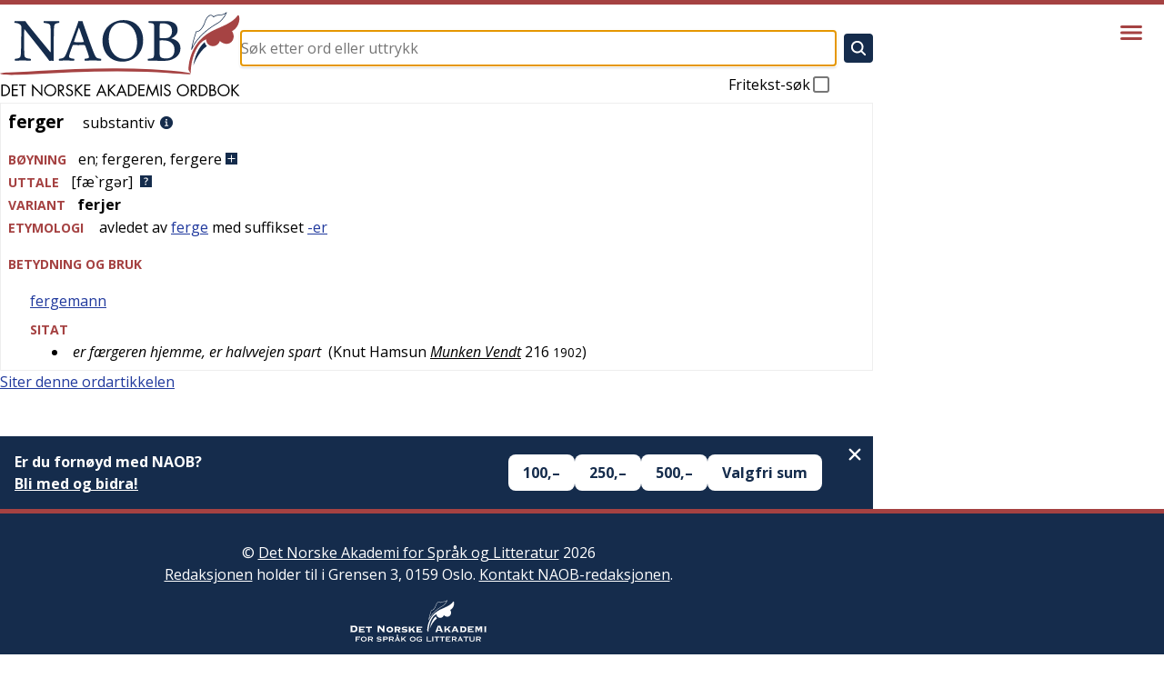

--- FILE ---
content_type: text/html; charset=utf-8
request_url: https://naob.no/ordbok/ferger
body_size: 10833
content:
<!DOCTYPE html><html lang="nb" class="__className_b92217"><head><meta charSet="utf-8"/><meta name="viewport" content="width=device-width, initial-scale=1"/><link rel="preload" as="image" href="https://cdn.sanity.io/images/g9i3uvwd/production/34b18667028c4c65e343be80f4aab35577655e9b-513x181.png"/><link rel="stylesheet" href="/_next/static/css/d3dd5e7b0adc6ffd.css" data-precedence="next"/><link rel="stylesheet" href="/_next/static/css/94d0244887e25d47.css" data-precedence="next"/><link rel="stylesheet" href="/_next/static/css/3fcae155cf7b3cac.css" data-precedence="next"/><link rel="stylesheet" href="/_next/static/css/a2be4adc2e2e73b8.css" data-precedence="next"/><link rel="stylesheet" href="/_next/static/css/56797b0848f50414.css" data-precedence="next"/><link rel="preload" as="script" fetchPriority="low" href="/_next/static/chunks/webpack-316dc2184a04143d.js"/><script src="/_next/static/chunks/4bd1b696-21f374d1156f834a.js" async=""></script><script src="/_next/static/chunks/255-9005173036ce53dc.js" async=""></script><script src="/_next/static/chunks/main-app-af08afe34a317ab5.js" async=""></script><script src="/_next/static/chunks/619-ba102abea3e3d0e4.js" async=""></script><script src="/_next/static/chunks/318-5085a9fd31175c8a.js" async=""></script><script src="/_next/static/chunks/356-c5e20c4b262af940.js" async=""></script><script src="/_next/static/chunks/107-130e321352f26776.js" async=""></script><script src="/_next/static/chunks/959-6b521ae6a3535e92.js" async=""></script><script src="/_next/static/chunks/app/layout-f8468daafa7eb792.js" async=""></script><script src="/_next/static/chunks/347-5d33662091c1e68a.js" async=""></script><script src="/_next/static/chunks/app/ordbok/%5Bslug%5D/page-76095a48872b08e9.js" async=""></script><link rel="preload" href="https://plausible.io/js/script.js" as="script"/><meta name="next-size-adjust" content=""/><meta name="yandex-verification" content="90ce1c4e7c95d482"/><link rel="manifest" href="/manifest.json"/><link rel="apple-touch-icon" sizes="180x180" href="/icons/apple-touch-icon.png"/><link rel="icon" type="image/png" sizes="32x32" href="/icons/favicon-32x32.png"/><link rel="icon" type="image/png" sizes="16x16" href="/icons/favicon-16x16.png"/><link rel="shortcut icon" href="/icons/favicon.ico"/><meta name="theme-color" content="#ffffff"/><meta name="format-detection" content="telephone=no, date=no, email=no, address=no"/><title>ferger - Det Norske Akademis ordbok</title><link rel="icon" href="/favicon.ico" type="image/x-icon" sizes="48x48"/><script src="/_next/static/chunks/polyfills-42372ed130431b0a.js" noModule=""></script></head><body><div hidden=""><!--$--><!--/$--></div><div class="layout_layout__Qn9HX"><header class="Header_header__MwWvM"><div class="l-main"><div class="Header_content__ENXbo"><a class="Header_logoContainer__dC_In" href="/"><img title="Forsiden til Det Norske Akademis ordbok" alt="Det Norske Akademis Ordbok" width="264" height="94" decoding="async" data-nimg="1" class="Header_logo__V9h3K" style="color:transparent" src="/_next/static/media/naob-logo.05620f06.svg"/></a><div class="Header_form__Fhvkt"><!--$?--><template id="B:0"></template><form class="SearchForm_form__cJQu3" action="/søk" method="GET"><div class="SearchForm_inputContainer__pz2eC"><input class="SearchForm_input__AwQbh" type="text" placeholder="Søk etter ord eller uttrykk" name="q" value=""/></div><button class="SearchForm_submitButton__bMN_U" type="submit" aria-label="Søk" disabled=""><svg xmlns="http://www.w3.org/2000/svg" viewBox="0 0 512 512" class="SearchForm_submitIcon__g4666"><path fill="currentColor" d="M456.69 421.39L362.6 327.3a173.81 173.81 0 0034.84-104.58C397.44 126.38 319.06 48 222.72 48S48 126.38 48 222.72s78.38 174.72 174.72 174.72A173.81 173.81 0 00327.3 362.6l94.09 94.09a25 25 0 0035.3-35.3zM97.92 222.72a124.8 124.8 0 11124.8 124.8 124.95 124.95 0 01-124.8-124.8z"></path></svg></button><label class="SearchForm_freeText__SNgc2">Fritekst-søk<div class="SearchForm_checkboxContainer__ornFL"><input class="SearchForm_checkbox__v_i1U" type="checkbox" name="fritekst"/><div class="SearchForm_checkmarkContainer__e6oNv"><svg xmlns="http://www.w3.org/2000/svg" viewBox="0 0 512 512" class="SearchForm_checkmark__cWuiz"><path fill="none" stroke="currentColor" stroke-linecap="square" stroke-miterlimit="10" stroke-width="52" d="M416 128L192 384l-96-96"></path></svg></div></div></label></form><!--/$--></div></div></div><div class="Header_menu__oAriL"><button type="button" aria-haspopup="dialog" aria-expanded="false" aria-controls="radix-_R_2db_" data-state="closed" class="Menu_menuButton__AcAnE" aria-label="Vis meny"><svg xmlns="http://www.w3.org/2000/svg" viewBox="0 0 512 512" class="Menu_menuIcon__totRB"><path fill="none" stroke="currentColor" stroke-linecap="round" stroke-miterlimit="10" stroke-width="48" d="M88 152h336M88 256h336M88 360h336"></path></svg></button></div></header><div class="l-main"><div class="layout_main__30FUz"><main><h1 class="u-visually-hidden">ferger</h1><article class="WordDefinition_root__6HPmg"><div>
    <div>
        <div class="article">
            
            <div>
                <div class="oppslagsord_og_ordklasse">
                    <span class="oppslagsord">ferger</span>&#160;
                    <div class="ordklasseledd inline-eske">
                        <span>substantiv</span>
                    </div>
                    <a class="information-link" href="/rettskrivning-og-boyning"><img class="information-link-image" alt="Informasjon" src="/information-circle.svg"></a>
                </div>
                <u-details class="expandable-details">
                    <u-summary class="expandable-details__summary">
                        <div class="contentheading blcontentheading" id="blcontentheading3748664">
                            <span class="overskrift">BØYNING</span><span class="genus">en</span>; <span class="boeyningsform SubstBestEntall">fergeren</span>, <span class="boeyningsform SubstUbestFlertall">fergere</span> <img class="expandable-details__plus-icon" src="/pluss.svg"><img class="expandable-details__minus-icon" src="/minus.svg">
                        </div>
                    </u-summary>
                    <div class="contents boeyningsskjema" id="blcontents3748664">
                        <div id="resp-table-for-toggle" class="table-for-toggle">
                            <div id="resp-table-body" class="tbody">
                                <div class="resp-table-row tr">
                                    <div class="table-body-cell boeyningsform-ledetekst td">genus</div>
                                    <div class="table-body-cell  td">
                                        <span class="genus">maskulinum</span>
                                    </div>
                                </div>
                                <div class="resp-table-row tr">
                                    <div class="table-body-cell boeyningsform-ledetekst td">ubestemt artikkel</div>
                                    <div class="table-body-cell boeyningsform-i-skjema td">
                                        <span class="genus">en</span>
                                    </div>
                                </div>
                                <div class="resp-table-row tr">
                                    <div class="table-body-cell boeyningsform-ledetekst td">bestemt form entall</div>
                                    <div class="table-body-cell boeyningsform-i-skjema td">fergeren</div>
                                </div>
                                <div class="resp-table-row tr">
                                    <div class="table-body-cell boeyningsform-ledetekst td">ubestemt form flertall</div>
                                    <div class="table-body-cell boeyningsform-i-skjema td">fergere</div>
                                </div>
                            </div>
                        </div>
                    </div>
                </u-details>
                <inflection-table data-lemma-ids="">
                    <u-details class="expandable-details">
                        <u-summary class="expandable-details__summary">
                            <div class="contentheading blcontentheading">
                                <span class="overskrift">FULL BOKM&Aring;LSNORM</span><img class="expandable-details__plus-icon" src="/pluss.svg"><img class="expandable-details__minus-icon" src="/minus.svg">
                            </div>
                        </u-summary>
                        <div class="inflection-table-contents">
                            <div class="loader"></div>
                        </div>
                    </u-details>
                </inflection-table>
                <div>
                    <span class="overskrift">UTTALE</span><span>[f&aelig;`rgər]</span><a class="pronunciation-link" href="/uttale-veiledning"><img class="questionimg" alt="Uttale-veiledning" src="/question.svg"></a>
                </div>
                <div>
                    <span class="overskrift">VARIANT</span><span class="variant">ferjer</span>
                </div>
                <div>
                    <span class="overskrift">ETYMOLOGI</span>
                    <div class="inline-eske">
                        avledet av <span title=""><a href="/ordbok/ferge_2">ferge</a></span> med
suffikset <span title=""><a href="/ordbok/-er#52869529">-er</a></span>
                    </div>
                </div>
            </div>
            
            <div>
                <div class="kropp overskrift">BETYDNING OG BRUK</div>
                
                <div id="52875623">
                    <div>
                        <div class="betydning">
                            
                            <div class="inline-eske">
                                <span title=""><a href="/ordbok/fergemann">fergemann</a></span>
                            </div>
                            
                            <div class="sitatseksjon">
                                <div class="overskrift">SITAT</div>
                                <ul>
                                    
                                    <li>
                                        
                                        <div class="sitat inline-eske">er f&aelig;rgeren hjemme, er halvvejen spart</div>
                                        
                                        <div class="inline-eske">
                                            &#160;(<span>Knut Hamsun</span> <a class="verk" target="_blank" href="https://www.nb.no/items/URN:NBN:no-nb_digibok_2008122912002?searchText=%22er halvvejen spart%22">Munken Vendt</a> <span>216</span> <span class="aar">1902</span>)
                                        </div>
                                        
                                    </li>
                                    
                                </ul>
                            </div>
                            
                        </div>
                    </div>
                </div>
                
            </div>
            
        </div>
    </div>
</div>
</article><div class="page_citation__fL1Gq"><div data-state="closed" class="AccordionRoot"><button type="button" aria-controls="radix-_R_hbsnpflb_" aria-expanded="false" data-state="closed" class="Citation_button__E0Dm0">Siter denne ordartikkelen</button><div data-state="closed" id="radix-_R_hbsnpflb_" hidden="" class="Citation_content__jpsRC"></div></div></div><div class="page_vipps__KD1SL"></div></main><!--$--><!--/$--></div></div><footer class="Footer_footer__OYoYH"><div class="l-main"><div class="Footer_content__V9MfQ"><div class="Footer_text__zmW1j"><div class="PageContent_content__bddf2"><div class="PageContent_content__bddf2"><p>© <a href="http://www.detnorskeakademi.no/" rel="noreferrer noopener">Det Norske Akademi for Språk og Litteratur</a> 2026<br/><a href="/dagens-redaksjon">Redaksjonen</a> holder til i Grensen 3, 0159 Oslo. <a href="/kontakt">Kontakt NAOB-redaksjonen</a>.</p><p><img src="https://cdn.sanity.io/images/g9i3uvwd/production/608e54f5bb7d2b2e09c4bd794a6705cc791f2f77-582x178.svg" alt="Det Norske Akademi for Språk og Litteratur" class=""/></p><p><a href="/informasjonskapsler">Om bruk av informasjonskapsler/cookies på naob.no</a></p></div></div></div><article><div><h2 class="Footer_patronTitle__alyqO">NAOBs finansielle støttespillere i 2026</h2><div class="Footer_sectionList__9sEz2"><section class="Footer_section__qKUVy"><h3 class="Footer_sectionTitle__EYflW">Staten</h3><div class="Footer_sectionContent__EI035"><div class="PageContent_content__bddf2"><p></p><ul class="PatronList_list__mjdvX" data-context="footer"><li class="PatronList_patron__OJJQy"><div class="Patron_patron__A80g8" data-context="footer"><a class="Patron_link__T2lEr" href="https://www.regjeringen.no/no/dep/kud/"><img class="Patron_logo__xeoHL" alt="Kulturdepartementet" src="https://cdn.sanity.io/images/g9i3uvwd/production/01504b44b4338ca3998879121964a0eeb9b0cf5a-191x43.svg"/></a></div></li></ul><p></p></div></div></section><section class="Footer_section__qKUVy"><h3 class="Footer_sectionTitle__EYflW">Private stiftelser</h3><div class="Footer_sectionContent__EI035"><div class="PageContent_content__bddf2"><p></p><ul class="PatronList_list__mjdvX" data-context="footer"><li class="PatronList_patron__OJJQy"><div class="Patron_patron__A80g8" data-context="footer"><a class="Patron_link__T2lEr" href="https://sparebankstiftelsen.no/"><img class="Patron_logo__xeoHL" alt="Sparebankstiftelsen DNB" src="https://cdn.sanity.io/images/g9i3uvwd/production/4695f06abd55a084d3dc72a7afa4aaa24af24b8d-1820x1580.png"/></a></div></li><li class="PatronList_patron__OJJQy"><div class="Patron_patron__A80g8" data-context="footer"><a class="Patron_link__T2lEr" href="https://bergesenstiftelsen.no/"><img class="Patron_logo__xeoHL" alt="Bergesenstiftelsen" src="https://cdn.sanity.io/images/g9i3uvwd/production/4b3a60fe4df31db4f08bf7e3a5381a590b40739f-1038x411.svg"/></a></div></li><li class="PatronList_patron__OJJQy"><div class="Patron_patron__A80g8" data-context="footer"><a class="Patron_link__T2lEr" href="https://www.eckbos-legat.no/"><img class="Patron_logo__xeoHL" alt="Eckbos legat" src="https://cdn.sanity.io/images/g9i3uvwd/production/34b18667028c4c65e343be80f4aab35577655e9b-513x181.png"/></a></div></li><li class="PatronList_patron__OJJQy"><div class="Patron_patron__A80g8" data-context="footer"><a class="Patron_link__T2lEr" href="https://www.hoeghstiftelsene.no/lucy-hoegh-stiftelse/"><div class="Patron_textLogo__6Ph2w">Leif og Lucy Høegh Stiftelse</div></a></div></li></ul></div></div></section><section class="Footer_section__qKUVy"><h3 class="Footer_sectionTitle__EYflW">Ordbokens brukere</h3><div class="Footer_sectionContent__EI035"><div class="PageContent_content__bddf2"><p>Er du fornøyd med NAOB? Store og små gaver mottas med stor takk.</p><p>Vårt Vipps-nummer er <b>629219</b></p><p>Vårt kontonummer er: <b>1506 30 88258</b></p><p></p></div></div></section></div></div></article></div></div></footer></div><script>requestAnimationFrame(function(){$RT=performance.now()});</script><script src="/_next/static/chunks/webpack-316dc2184a04143d.js" id="_R_" async=""></script><div hidden id="S:0"><form class="SearchForm_form__cJQu3" action="/søk" method="GET"><div class="SearchForm_inputContainer__pz2eC"><input class="SearchForm_input__AwQbh" type="text" placeholder="Søk etter ord eller uttrykk" name="q" value=""/></div><button class="SearchForm_submitButton__bMN_U" type="submit" aria-label="Søk" disabled=""><svg xmlns="http://www.w3.org/2000/svg" viewBox="0 0 512 512" class="SearchForm_submitIcon__g4666"><path fill="currentColor" d="M456.69 421.39L362.6 327.3a173.81 173.81 0 0034.84-104.58C397.44 126.38 319.06 48 222.72 48S48 126.38 48 222.72s78.38 174.72 174.72 174.72A173.81 173.81 0 00327.3 362.6l94.09 94.09a25 25 0 0035.3-35.3zM97.92 222.72a124.8 124.8 0 11124.8 124.8 124.95 124.95 0 01-124.8-124.8z"></path></svg></button><label class="SearchForm_freeText__SNgc2">Fritekst-søk<div class="SearchForm_checkboxContainer__ornFL"><input class="SearchForm_checkbox__v_i1U" type="checkbox" name="fritekst"/><div class="SearchForm_checkmarkContainer__e6oNv"><svg xmlns="http://www.w3.org/2000/svg" viewBox="0 0 512 512" class="SearchForm_checkmark__cWuiz"><path fill="none" stroke="currentColor" stroke-linecap="square" stroke-miterlimit="10" stroke-width="52" d="M416 128L192 384l-96-96"></path></svg></div></div></label></form></div><script>$RB=[];$RV=function(a){$RT=performance.now();for(var b=0;b<a.length;b+=2){var c=a[b],e=a[b+1];null!==e.parentNode&&e.parentNode.removeChild(e);var f=c.parentNode;if(f){var g=c.previousSibling,h=0;do{if(c&&8===c.nodeType){var d=c.data;if("/$"===d||"/&"===d)if(0===h)break;else h--;else"$"!==d&&"$?"!==d&&"$~"!==d&&"$!"!==d&&"&"!==d||h++}d=c.nextSibling;f.removeChild(c);c=d}while(c);for(;e.firstChild;)f.insertBefore(e.firstChild,c);g.data="$";g._reactRetry&&requestAnimationFrame(g._reactRetry)}}a.length=0};
$RC=function(a,b){if(b=document.getElementById(b))(a=document.getElementById(a))?(a.previousSibling.data="$~",$RB.push(a,b),2===$RB.length&&("number"!==typeof $RT?requestAnimationFrame($RV.bind(null,$RB)):(a=performance.now(),setTimeout($RV.bind(null,$RB),2300>a&&2E3<a?2300-a:$RT+300-a)))):b.parentNode.removeChild(b)};$RC("B:0","S:0")</script><script>(self.__next_f=self.__next_f||[]).push([0])</script><script>self.__next_f.push([1,"1:\"$Sreact.fragment\"\n3:I[9766,[],\"\"]\n4:I[8924,[],\"\"]\n6:I[4431,[],\"OutletBoundary\"]\n8:I[5278,[],\"AsyncMetadataOutlet\"]\na:I[4431,[],\"ViewportBoundary\"]\nc:I[4431,[],\"MetadataBoundary\"]\nd:\"$Sreact.suspense\"\nf:I[7150,[],\"\"]\n10:I[1402,[\"619\",\"static/chunks/619-ba102abea3e3d0e4.js\",\"318\",\"static/chunks/318-5085a9fd31175c8a.js\",\"356\",\"static/chunks/356-c5e20c4b262af940.js\",\"107\",\"static/chunks/107-130e321352f26776.js\",\"959\",\"static/chunks/959-6b521ae6a3535e92.js\",\"177\",\"static/chunks/app/layout-f8468daafa7eb792.js\"],\"\"]\n11:I[2314,[\"619\",\"static/chunks/619-ba102abea3e3d0e4.js\",\"318\",\"static/chunks/318-5085a9fd31175c8a.js\",\"356\",\"static/chunks/356-c5e20c4b262af940.js\",\"107\",\"static/chunks/107-130e321352f26776.js\",\"959\",\"static/chunks/959-6b521ae6a3535e92.js\",\"177\",\"static/chunks/app/layout-f8468daafa7eb792.js\"],\"Header\"]\n:HL[\"/_next/static/media/851c14db057e20c2-s.p.woff2\",\"font\",{\"crossOrigin\":\"\",\"type\":\"font/woff2\"}]\n:HL[\"/_next/static/media/e807dee2426166ad-s.p.woff2\",\"font\",{\"crossOrigin\":\"\",\"type\":\"font/woff2\"}]\n:HL[\"/_next/static/css/d3dd5e7b0adc6ffd.css\",\"style\"]\n:HL[\"/_next/static/css/94d0244887e25d47.css\",\"style\"]\n:HL[\"/_next/static/css/3fcae155cf7b3cac.css\",\"style\"]\n:HL[\"/_next/static/css/a2be4adc2e2e73b8.css\",\"style\"]\n:HL[\"/_next/static/css/56797b0848f50414.css\",\"style\"]\n"])</script><script>self.__next_f.push([1,"0:{\"P\":null,\"b\":\"0JcF6fKRwFX6a0gNacsHJ\",\"p\":\"\",\"c\":[\"\",\"ordbok\",\"ferger\"],\"i\":false,\"f\":[[[\"\",{\"children\":[\"ordbok\",{\"children\":[[\"slug\",\"ferger\",\"d\"],{\"children\":[\"__PAGE__\",{}]}]}]},\"$undefined\",\"$undefined\",true],[\"\",[\"$\",\"$1\",\"c\",{\"children\":[[[\"$\",\"link\",\"0\",{\"rel\":\"stylesheet\",\"href\":\"/_next/static/css/d3dd5e7b0adc6ffd.css\",\"precedence\":\"next\",\"crossOrigin\":\"$undefined\",\"nonce\":\"$undefined\"}],[\"$\",\"link\",\"1\",{\"rel\":\"stylesheet\",\"href\":\"/_next/static/css/94d0244887e25d47.css\",\"precedence\":\"next\",\"crossOrigin\":\"$undefined\",\"nonce\":\"$undefined\"}],[\"$\",\"link\",\"2\",{\"rel\":\"stylesheet\",\"href\":\"/_next/static/css/3fcae155cf7b3cac.css\",\"precedence\":\"next\",\"crossOrigin\":\"$undefined\",\"nonce\":\"$undefined\"}],[\"$\",\"link\",\"3\",{\"rel\":\"stylesheet\",\"href\":\"/_next/static/css/a2be4adc2e2e73b8.css\",\"precedence\":\"next\",\"crossOrigin\":\"$undefined\",\"nonce\":\"$undefined\"}]],\"$L2\"]}],{\"children\":[\"ordbok\",[\"$\",\"$1\",\"c\",{\"children\":[null,[\"$\",\"$L3\",null,{\"parallelRouterKey\":\"children\",\"error\":\"$undefined\",\"errorStyles\":\"$undefined\",\"errorScripts\":\"$undefined\",\"template\":[\"$\",\"$L4\",null,{}],\"templateStyles\":\"$undefined\",\"templateScripts\":\"$undefined\",\"notFound\":\"$undefined\",\"forbidden\":\"$undefined\",\"unauthorized\":\"$undefined\"}]]}],{\"children\":[[\"slug\",\"ferger\",\"d\"],[\"$\",\"$1\",\"c\",{\"children\":[null,[\"$\",\"$L3\",null,{\"parallelRouterKey\":\"children\",\"error\":\"$undefined\",\"errorStyles\":\"$undefined\",\"errorScripts\":\"$undefined\",\"template\":[\"$\",\"$L4\",null,{}],\"templateStyles\":\"$undefined\",\"templateScripts\":\"$undefined\",\"notFound\":\"$undefined\",\"forbidden\":\"$undefined\",\"unauthorized\":\"$undefined\"}]]}],{\"children\":[\"__PAGE__\",[\"$\",\"$1\",\"c\",{\"children\":[\"$L5\",[[\"$\",\"link\",\"0\",{\"rel\":\"stylesheet\",\"href\":\"/_next/static/css/56797b0848f50414.css\",\"precedence\":\"next\",\"crossOrigin\":\"$undefined\",\"nonce\":\"$undefined\"}]],[\"$\",\"$L6\",null,{\"children\":[\"$L7\",[\"$\",\"$L8\",null,{\"promise\":\"$@9\"}]]}]]}],{},null,false]},null,false]},null,false]},null,false],[\"$\",\"$1\",\"h\",{\"children\":[null,[[\"$\",\"$La\",null,{\"children\":\"$Lb\"}],[\"$\",\"meta\",null,{\"name\":\"next-size-adjust\",\"content\":\"\"}]],[\"$\",\"$Lc\",null,{\"children\":[\"$\",\"div\",null,{\"hidden\":true,\"children\":[\"$\",\"$d\",null,{\"fallback\":null,\"children\":\"$Le\"}]}]}]]}],false]],\"m\":\"$undefined\",\"G\":[\"$f\",[]],\"s\":false,\"S\":false}\n"])</script><script>self.__next_f.push([1,"b:[[\"$\",\"meta\",\"0\",{\"charSet\":\"utf-8\"}],[\"$\",\"meta\",\"1\",{\"name\":\"viewport\",\"content\":\"width=device-width, initial-scale=1\"}]]\n7:null\n"])</script><script>self.__next_f.push([1,"2:[\"$\",\"html\",null,{\"lang\":\"nb\",\"className\":\"__className_b92217\",\"children\":[[\"$\",\"head\",null,{\"children\":[[[\"$\",\"$L10\",null,{\"async\":true,\"defer\":true,\"data-api\":\"$undefined\",\"data-domain\":\"naob.no\",\"data-exclude\":\"$undefined\",\"src\":\"https://plausible.io/js/script.js\",\"integrity\":\"$undefined\",\"crossOrigin\":\"$undefined\"}],[\"$\",\"$L10\",null,{\"id\":\"next-plausible-init\",\"dangerouslySetInnerHTML\":{\"__html\":\"window.plausible = window.plausible || function() { (window.plausible.q = window.plausible.q || []).push(arguments) }\"},\"nonce\":\"$undefined\"}],\"$undefined\"],[\"$\",\"meta\",null,{\"name\":\"yandex-verification\",\"content\":\"90ce1c4e7c95d482\"}],[\"$\",\"link\",null,{\"rel\":\"manifest\",\"href\":\"/manifest.json\"}],[\"$\",\"link\",null,{\"rel\":\"apple-touch-icon\",\"sizes\":\"180x180\",\"href\":\"/icons/apple-touch-icon.png\"}],[\"$\",\"link\",null,{\"rel\":\"icon\",\"type\":\"image/png\",\"sizes\":\"32x32\",\"href\":\"/icons/favicon-32x32.png\"}],[\"$\",\"link\",null,{\"rel\":\"icon\",\"type\":\"image/png\",\"sizes\":\"16x16\",\"href\":\"/icons/favicon-16x16.png\"}],[\"$\",\"link\",null,{\"rel\":\"shortcut icon\",\"href\":\"/icons/favicon.ico\"}],[\"$\",\"meta\",null,{\"name\":\"theme-color\",\"content\":\"#ffffff\"}],[\"$\",\"meta\",null,{\"name\":\"format-detection\",\"content\":\"telephone=no, date=no, email=no, address=no\"}]]}],[\"$\",\"body\",null,{\"children\":[\"$\",\"div\",null,{\"className\":\"layout_layout__Qn9HX\",\"children\":[[\"$\",\"$L11\",null,{\"menuItems\":[{\"slug\":\"veiledning\",\"title\":\"Veiledning\"},{\"slug\":\"om\",\"title\":\"Om NAOB\"},{\"slug\":\"naob-i-skolen\",\"title\":\"NAOB i skolen\"},{\"slug\":\"naob-i-skolen-oppgaver\",\"title\":\"NAOB i skolen - oppgaver\"},{\"slug\":\"finansiering\",\"title\":\"Finansiering\"},{\"slug\":\"stott-oss\",\"title\":\"Hvorfor trenger NAOB støtte?\"},{\"slug\":\"redaksjon\",\"title\":\"Redaksjon, administrasjon\"},{\"slug\":\"litteratur\",\"title\":\"Litteratur\"},{\"slug\":\"kontakt\",\"title\":\"Kontakt\"},{\"slug\":\"smarttelefon\",\"title\":\"NAOB på smarttelefon\"}]}],[\"$\",\"div\",null,{\"className\":\"l-main\",\"children\":[\"$\",\"div\",null,{\"className\":\"layout_main__30FUz\",\"children\":[\"$\",\"$L3\",null,{\"parallelRouterKey\":\"children\",\"error\":\"$undefined\",\"errorStyles\":\"$undefined\",\"errorScripts\":\"$undefined\",\"template\":[\"$\",\"$L4\",null,{}],\"templateStyles\":\"$undefined\",\"templateScripts\":\"$undefined\",\"notFound\":[[\"$\",\"div\",null,{\"className\":\"not-found_root__vwgBX\",\"children\":[[\"$\",\"h1\",null,{\"className\":\"not-found_title__HIivx\",\"children\":\"404 - Denne siden finnes ikke\"}],[\"$\",\"div\",null,{\"className\":\"$undefined\",\"children\":[[\"$\",\"p\",null,{\"children\":\"Siden du forsøker å se på, finnes ikke. Den kan være flyttet eller slettet, eller så kan du ha fulgt en ødelagt lenke.\"}],[\"$\",\"p\",null,{\"children\":\"Hvis det er en ordbokartikkel du prøvde å gå inn på, kan du forsøke å søke etter den i søkefeltet på toppen av siden.\"}],[\"$\",\"p\",null,{\"children\":\"Er det en redaksjonell side du ikke finner, kan du forsøke å finne den ved hjelp av menyen bak hamburgerikonet øverst til høyre på siden.\"}]]}]]}],[[\"$\",\"link\",\"0\",{\"rel\":\"stylesheet\",\"href\":\"/_next/static/css/2e6afacd7c69801c.css\",\"precedence\":\"next\",\"crossOrigin\":\"$undefined\",\"nonce\":\"$undefined\"}]]],\"forbidden\":\"$undefined\",\"unauthorized\":\"$undefined\"}]}]}],[\"$\",\"footer\",null,{\"className\":\"Footer_footer__OYoYH\",\"children\":[\"$\",\"div\",null,{\"className\":\"l-main\",\"children\":[\"$\",\"div\",null,{\"className\":\"Footer_content__V9MfQ\",\"children\":[[\"$\",\"div\",null,{\"className\":\"Footer_text__zmW1j\",\"children\":[\"$\",\"div\",null,{\"className\":\"PageContent_content__bddf2\",\"children\":[[\"$\",\"$1\",\"31ee3bb2baf3\",{\"children\":[null,[\"$\",\"div\",null,{\"className\":\"PageContent_content__bddf2\",\"children\":[[\"$\",\"p\",\"40884b917e38\",{\"children\":[\"© \",[\"$\",\"a\",\"b9f0afe550561\",{\"href\":\"http://www.detnorskeakademi.no/\",\"rel\":\"noreferrer noopener\",\"children\":[\"Det Norske Akademi for Språk og Litteratur\"]}],\" 2026\",[\"$\",\"br\",\"node-3\",{}],\"\",[\"$\",\"a\",\"0c2e1ebcba87\",{\"href\":\"/dagens-redaksjon\",\"children\":[\"Redaksjonen\"]}],\" holder til i Grensen 3, 0159 Oslo. \",[\"$\",\"a\",\"eac4cf51793a\",{\"href\":\"/kontakt\",\"children\":[\"Kontakt NAOB-redaksjonen\"]}],\".\"]}],[\"$\",\"p\",\"ffa2787d53c7\",{\"children\":[\"\",[\"$\",\"img\",\"8c69c8352731\",{\"src\":\"https://cdn.sanity.io/images/g9i3uvwd/production/608e54f5bb7d2b2e09c4bd794a6705cc791f2f77-582x178.svg\",\"alt\":\"Det Norske Akademi for Språk og Litteratur\",\"className\":\"\"}],\"\"]}],[\"$\",\"p\",\"58bf2645b13a\",{\"children\":[[\"$\",\"a\",\"5ba4f13136d5\",{\"href\":\"/informasjonskapsler\",\"children\":[\"Om bruk av informasjonskapsler/cookies på naob.no\"]}]]}]]}]]}]]}]}],[\"$\",\"article\",null,{\"children\":[[\"$\",\"div\",\"a24be0d167ba\",{\"children\":[[\"$\",\"h2\",null,{\"className\":\"Footer_patronTitle__alyqO\",\"children\":\"NAOBs finansielle støttespillere i 2026\"}],\"$L12\"]}]]}]]}]}]}]]}]}]]}]\n"])</script><script>self.__next_f.push([1,"12:[\"$\",\"div\",null,{\"className\":\"Footer_sectionList__9sEz2\",\"children\":[[\"$\",\"section\",\"36e2a40bf0ae\",{\"className\":\"Footer_section__qKUVy\",\"children\":[[\"$\",\"h3\",null,{\"className\":\"Footer_sectionTitle__EYflW\",\"children\":\"Staten\"}],[\"$\",\"div\",null,{\"className\":\"Footer_sectionContent__EI035\",\"children\":[\"$\",\"div\",null,{\"className\":\"PageContent_content__bddf2\",\"children\":[[\"$\",\"p\",\"3605a7aa7683\",{\"children\":[\"\"]}],[\"$\",\"ul\",\"1433d291d04f\",{\"className\":\"PatronList_list__mjdvX\",\"data-context\":\"footer\",\"children\":[[\"$\",\"li\",\"087c95d6-e893-4189-9380-3e286bd478a5\",{\"className\":\"PatronList_patron__OJJQy\",\"children\":[\"$\",\"div\",null,{\"className\":\"Patron_patron__A80g8\",\"data-context\":\"footer\",\"children\":[\"$\",\"a\",null,{\"className\":\"Patron_link__T2lEr\",\"href\":\"https://www.regjeringen.no/no/dep/kud/\",\"children\":[\"$\",\"img\",null,{\"className\":\"Patron_logo__xeoHL\",\"alt\":\"Kulturdepartementet\",\"src\":\"https://cdn.sanity.io/images/g9i3uvwd/production/01504b44b4338ca3998879121964a0eeb9b0cf5a-191x43.svg\"}]}]}]}]]}],[\"$\",\"p\",\"f7bcfbe65ccb\",{\"children\":[\"\"]}]]}]}]]}],[\"$\",\"section\",\"b20a66135ae4\",{\"className\":\"Footer_section__qKUVy\",\"children\":[[\"$\",\"h3\",null,{\"className\":\"Footer_sectionTitle__EYflW\",\"children\":\"Private stiftelser\"}],[\"$\",\"div\",null,{\"className\":\"Footer_sectionContent__EI035\",\"children\":[\"$\",\"div\",null,{\"className\":\"PageContent_content__bddf2\",\"children\":[[\"$\",\"p\",\"f05d50d4c60a\",{\"children\":[\"\"]}],[\"$\",\"ul\",\"f91503bac853\",{\"className\":\"PatronList_list__mjdvX\",\"data-context\":\"footer\",\"children\":[[\"$\",\"li\",\"d8272c6b-2c15-4f6c-a5fe-21b0df0d6671\",{\"className\":\"PatronList_patron__OJJQy\",\"children\":[\"$\",\"div\",null,{\"className\":\"Patron_patron__A80g8\",\"data-context\":\"footer\",\"children\":[\"$\",\"a\",null,{\"className\":\"Patron_link__T2lEr\",\"href\":\"https://sparebankstiftelsen.no/\",\"children\":[\"$\",\"img\",null,{\"className\":\"Patron_logo__xeoHL\",\"alt\":\"Sparebankstiftelsen DNB\",\"src\":\"https://cdn.sanity.io/images/g9i3uvwd/production/4695f06abd55a084d3dc72a7afa4aaa24af24b8d-1820x1580.png\"}]}]}]}],[\"$\",\"li\",\"576faffd-b533-4f6d-8ef2-1722530a7219\",{\"className\":\"PatronList_patron__OJJQy\",\"children\":[\"$\",\"div\",null,{\"className\":\"Patron_patron__A80g8\",\"data-context\":\"footer\",\"children\":[\"$\",\"a\",null,{\"className\":\"Patron_link__T2lEr\",\"href\":\"https://bergesenstiftelsen.no/\",\"children\":[\"$\",\"img\",null,{\"className\":\"Patron_logo__xeoHL\",\"alt\":\"Bergesenstiftelsen\",\"src\":\"https://cdn.sanity.io/images/g9i3uvwd/production/4b3a60fe4df31db4f08bf7e3a5381a590b40739f-1038x411.svg\"}]}]}]}],[\"$\",\"li\",\"8747d812-aa2e-4dc2-843c-f02b2583284f\",{\"className\":\"PatronList_patron__OJJQy\",\"children\":[\"$\",\"div\",null,{\"className\":\"Patron_patron__A80g8\",\"data-context\":\"footer\",\"children\":[\"$\",\"a\",null,{\"className\":\"Patron_link__T2lEr\",\"href\":\"https://www.eckbos-legat.no/\",\"children\":[\"$\",\"img\",null,{\"className\":\"Patron_logo__xeoHL\",\"alt\":\"Eckbos legat\",\"src\":\"https://cdn.sanity.io/images/g9i3uvwd/production/34b18667028c4c65e343be80f4aab35577655e9b-513x181.png\"}]}]}]}],[\"$\",\"li\",\"3bf1480e-8fc2-4978-bf4a-a45514fb2c3a\",{\"className\":\"PatronList_patron__OJJQy\",\"children\":[\"$\",\"div\",null,{\"className\":\"Patron_patron__A80g8\",\"data-context\":\"footer\",\"children\":[\"$\",\"a\",null,{\"className\":\"Patron_link__T2lEr\",\"href\":\"https://www.hoeghstiftelsene.no/lucy-hoegh-stiftelse/\",\"children\":[\"$\",\"div\",null,{\"className\":\"Patron_textLogo__6Ph2w\",\"children\":\"Leif og Lucy Høegh Stiftelse\"}]}]}]}]]}]]}]}]]}],[\"$\",\"section\",\"2561d0316e46\",{\"className\":\"Footer_section__qKUVy\",\"children\":[[\"$\",\"h3\",null,{\"className\":\"Footer_sectionTitle__EYflW\",\"children\":\"Ordbokens brukere\"}],[\"$\",\"div\",null,{\"className\":\"Footer_sectionContent__EI035\",\"children\":[\"$\",\"div\",null,{\"className\":\"PageContent_content__bddf2\",\"children\":[[\"$\",\"p\",\"47dfbf0f2ea0\",{\"children\":[\"Er du fornøyd med NAOB? Store og små gaver mottas med stor takk.\"]}],[\"$\",\"p\",\"7fcb4b95ad8b\",{\"children\":[\"Vårt Vipps-nummer er \",[\"$\",\"b\",\"70a198dd10b1\",{\"children\":[\"629219\"]}]]}],[\"$\",\"p\",\"a690b6434fb4\",{\"children\":[\"Vårt kontonummer er: \",[\"$\",\"b\",\"0f97dc5a1f0d\",{\"children\":[\"1506 30 88258\"]}]]}],[\"$\",\"p\",\"c3e97b50d255\",{\"children\":[\"\"]}]]}]}]]}]]}]\n"])</script><script>self.__next_f.push([1,"13:I[8718,[\"619\",\"static/chunks/619-ba102abea3e3d0e4.js\",\"107\",\"static/chunks/107-130e321352f26776.js\",\"347\",\"static/chunks/347-5d33662091c1e68a.js\",\"238\",\"static/chunks/app/ordbok/%5Bslug%5D/page-76095a48872b08e9.js\"],\"WordDefinition\"]\n17:I[622,[],\"IconMark\"]\n14:T183a,"])</script><script>self.__next_f.push([1,"\u003cdiv\u003e\n    \u003cdiv\u003e\n        \u003cdiv class=\"article\"\u003e\n            \n            \u003cdiv\u003e\n                \u003cdiv class=\"oppslagsord_og_ordklasse\"\u003e\n                    \u003cspan class=\"oppslagsord\"\u003eferger\u003c/span\u003e\u0026#160;\n                    \u003cdiv class=\"ordklasseledd inline-eske\"\u003e\n                        \u003cspan\u003esubstantiv\u003c/span\u003e\n                    \u003c/div\u003e\n                    \u003ca class=\"information-link\" href=\"/rettskrivning-og-boyning\"\u003e\u003cimg class=\"information-link-image\" alt=\"Informasjon\" src=\"/information-circle.svg\"\u003e\u003c/a\u003e\n                \u003c/div\u003e\n                \u003cu-details class=\"expandable-details\"\u003e\n                    \u003cu-summary class=\"expandable-details__summary\"\u003e\n                        \u003cdiv class=\"contentheading blcontentheading\" id=\"blcontentheading3748664\"\u003e\n                            \u003cspan class=\"overskrift\"\u003eBØYNING\u003c/span\u003e\u003cspan class=\"genus\"\u003een\u003c/span\u003e; \u003cspan class=\"boeyningsform SubstBestEntall\"\u003efergeren\u003c/span\u003e, \u003cspan class=\"boeyningsform SubstUbestFlertall\"\u003efergere\u003c/span\u003e \u003cimg class=\"expandable-details__plus-icon\" src=\"/pluss.svg\"\u003e\u003cimg class=\"expandable-details__minus-icon\" src=\"/minus.svg\"\u003e\n                        \u003c/div\u003e\n                    \u003c/u-summary\u003e\n                    \u003cdiv class=\"contents boeyningsskjema\" id=\"blcontents3748664\"\u003e\n                        \u003cdiv id=\"resp-table-for-toggle\" class=\"table-for-toggle\"\u003e\n                            \u003cdiv id=\"resp-table-body\" class=\"tbody\"\u003e\n                                \u003cdiv class=\"resp-table-row tr\"\u003e\n                                    \u003cdiv class=\"table-body-cell boeyningsform-ledetekst td\"\u003egenus\u003c/div\u003e\n                                    \u003cdiv class=\"table-body-cell  td\"\u003e\n                                        \u003cspan class=\"genus\"\u003emaskulinum\u003c/span\u003e\n                                    \u003c/div\u003e\n                                \u003c/div\u003e\n                                \u003cdiv class=\"resp-table-row tr\"\u003e\n                                    \u003cdiv class=\"table-body-cell boeyningsform-ledetekst td\"\u003eubestemt artikkel\u003c/div\u003e\n                                    \u003cdiv class=\"table-body-cell boeyningsform-i-skjema td\"\u003e\n                                        \u003cspan class=\"genus\"\u003een\u003c/span\u003e\n                                    \u003c/div\u003e\n                                \u003c/div\u003e\n                                \u003cdiv class=\"resp-table-row tr\"\u003e\n                                    \u003cdiv class=\"table-body-cell boeyningsform-ledetekst td\"\u003ebestemt form entall\u003c/div\u003e\n                                    \u003cdiv class=\"table-body-cell boeyningsform-i-skjema td\"\u003efergeren\u003c/div\u003e\n                                \u003c/div\u003e\n                                \u003cdiv class=\"resp-table-row tr\"\u003e\n                                    \u003cdiv class=\"table-body-cell boeyningsform-ledetekst td\"\u003eubestemt form flertall\u003c/div\u003e\n                                    \u003cdiv class=\"table-body-cell boeyningsform-i-skjema td\"\u003efergere\u003c/div\u003e\n                                \u003c/div\u003e\n                            \u003c/div\u003e\n                        \u003c/div\u003e\n                    \u003c/div\u003e\n                \u003c/u-details\u003e\n                \u003cinflection-table data-lemma-ids=\"\"\u003e\n                    \u003cu-details class=\"expandable-details\"\u003e\n                        \u003cu-summary class=\"expandable-details__summary\"\u003e\n                            \u003cdiv class=\"contentheading blcontentheading\"\u003e\n                                \u003cspan class=\"overskrift\"\u003eFULL BOKM\u0026Aring;LSNORM\u003c/span\u003e\u003cimg class=\"expandable-details__plus-icon\" src=\"/pluss.svg\"\u003e\u003cimg class=\"expandable-details__minus-icon\" src=\"/minus.svg\"\u003e\n                            \u003c/div\u003e\n                        \u003c/u-summary\u003e\n                        \u003cdiv class=\"inflection-table-contents\"\u003e\n                            \u003cdiv class=\"loader\"\u003e\u003c/div\u003e\n                        \u003c/div\u003e\n                    \u003c/u-details\u003e\n                \u003c/inflection-table\u003e\n                \u003cdiv\u003e\n                    \u003cspan class=\"overskrift\"\u003eUTTALE\u003c/span\u003e\u003cspan\u003e[f\u0026aelig;`rgər]\u003c/span\u003e\u003ca class=\"pronunciation-link\" href=\"/uttale-veiledning\"\u003e\u003cimg class=\"questionimg\" alt=\"Uttale-veiledning\" src=\"/question.svg\"\u003e\u003c/a\u003e\n                \u003c/div\u003e\n                \u003cdiv\u003e\n                    \u003cspan class=\"overskrift\"\u003eVARIANT\u003c/span\u003e\u003cspan class=\"variant\"\u003eferjer\u003c/span\u003e\n                \u003c/div\u003e\n                \u003cdiv\u003e\n                    \u003cspan class=\"overskrift\"\u003eETYMOLOGI\u003c/span\u003e\n                    \u003cdiv class=\"inline-eske\"\u003e\n                        avledet av \u003cspan title=\"\"\u003e\u003ca href=\"/ordbok/ferge_2\"\u003eferge\u003c/a\u003e\u003c/span\u003e med\nsuffikset \u003cspan title=\"\"\u003e\u003ca href=\"/ordbok/-er#52869529\"\u003e-er\u003c/a\u003e\u003c/span\u003e\n                    \u003c/div\u003e\n                \u003c/div\u003e\n            \u003c/div\u003e\n            \n            \u003cdiv\u003e\n                \u003cdiv class=\"kropp overskrift\"\u003eBETYDNING OG BRUK\u003c/div\u003e\n                \n                \u003cdiv id=\"52875623\"\u003e\n                    \u003cdiv\u003e\n                        \u003cdiv class=\"betydning\"\u003e\n                            \n                            \u003cdiv class=\"inline-eske\"\u003e\n                                \u003cspan title=\"\"\u003e\u003ca href=\"/ordbok/fergemann\"\u003efergemann\u003c/a\u003e\u003c/span\u003e\n                            \u003c/div\u003e\n                            \n                            \u003cdiv class=\"sitatseksjon\"\u003e\n                                \u003cdiv class=\"overskrift\"\u003eSITAT\u003c/div\u003e\n                                \u003cul\u003e\n                                    \n                                    \u003cli\u003e\n                                        \n                                        \u003cdiv class=\"sitat inline-eske\"\u003eer f\u0026aelig;rgeren hjemme, er halvvejen spart\u003c/div\u003e\n                                        \n                                        \u003cdiv class=\"inline-eske\"\u003e\n                                            \u0026#160;(\u003cspan\u003eKnut Hamsun\u003c/span\u003e \u003ca class=\"verk\" target=\"_blank\" href=\"https://www.nb.no/items/URN:NBN:no-nb_digibok_2008122912002?searchText=%22er halvvejen spart%22\"\u003eMunken Vendt\u003c/a\u003e \u003cspan\u003e216\u003c/span\u003e \u003cspan class=\"aar\"\u003e1902\u003c/span\u003e)\n                                        \u003c/div\u003e\n                                        \n                                    \u003c/li\u003e\n                                    \n                                \u003c/ul\u003e\n                            \u003c/div\u003e\n                            \n                        \u003c/div\u003e\n                    \u003c/div\u003e\n                \u003c/div\u003e\n                \n            \u003c/div\u003e\n            \n        \u003c/div\u003e\n    \u003c/div\u003e\n\u003c/div\u003e\n"])</script><script>self.__next_f.push([1,"5:[\"$\",\"main\",null,{\"children\":[[\"$\",\"h1\",null,{\"className\":\"u-visually-hidden\",\"children\":\"ferger\"}],false,[\"$\",\"$L13\",null,{\"html\":\"$14\"}],\"$L15\",\"$L16\"]}]\n9:{\"metadata\":[[\"$\",\"title\",\"0\",{\"children\":\"ferger - Det Norske Akademis ordbok\"}],[\"$\",\"link\",\"1\",{\"rel\":\"icon\",\"href\":\"/favicon.ico\",\"type\":\"image/x-icon\",\"sizes\":\"48x48\"}],[\"$\",\"$L17\",\"2\",{}]],\"error\":null,\"digest\":\"$undefined\"}\ne:\"$9:metadata\"\n"])</script><script>self.__next_f.push([1,"18:I[721,[\"619\",\"static/chunks/619-ba102abea3e3d0e4.js\",\"107\",\"static/chunks/107-130e321352f26776.js\",\"347\",\"static/chunks/347-5d33662091c1e68a.js\",\"238\",\"static/chunks/app/ordbok/%5Bslug%5D/page-76095a48872b08e9.js\"],\"Citation\"]\n19:I[1882,[\"619\",\"static/chunks/619-ba102abea3e3d0e4.js\",\"107\",\"static/chunks/107-130e321352f26776.js\",\"347\",\"static/chunks/347-5d33662091c1e68a.js\",\"238\",\"static/chunks/app/ordbok/%5Bslug%5D/page-76095a48872b08e9.js\"],\"VippsBox\"]\n15:[\"$\",\"div\",null,{\"className\":\"page_citation__fL1Gq\",\"children\":[\"$\",\"$L18\",null,{\"slug\":\"ferger\"}]}]\n16:[\"$\",\"div\",null,{\"className\":\"page_vipps__KD1SL\",\"children\":[\"$\",\"$L19\",null,{}]}]\n"])</script></body></html>

--- FILE ---
content_type: text/x-component
request_url: https://naob.no/stott-oss?_rsc=nk3gg
body_size: -171
content:
0:{"b":"0JcF6fKRwFX6a0gNacsHJ","f":[["children",["slug","stott-oss","d"],[["slug","stott-oss","d"],{"children":["__PAGE__",{}]}],null,[null,null],true]],"S":false}


--- FILE ---
content_type: image/svg+xml
request_url: https://naob.no/pluss.svg
body_size: 284
content:
<?xml version="1.0" ?><!DOCTYPE svg  PUBLIC '-//W3C//DTD SVG 1.1//EN'  'http://www.w3.org/Graphics/SVG/1.1/DTD/svg11.dtd'><svg height="100%" id="Layer_1" version="1.1" viewBox="0 0 512 512" width="100%" xml:space="preserve" xmlns="http://www.w3.org/2000/svg" xmlns:xlink="http://www.w3.org/1999/xlink"><path d="m395 277l-118 0 0 118c0 11-9 21-21 21-12 0-21-10-21-21l0-118-118 0c-11 0-21-9-21-21 0-12 10-21 21-21l118 0 0-118c0-11 9-21 21-21 12 0 21 10 21 21l0 118 118 0c11 0 21 9 21 21 0 12-10 21-21 21m-395 235l512 0 0-512-512 0z" fill="#152C4C"/></svg>


--- FILE ---
content_type: text/x-component
request_url: https://naob.no/?_rsc=nk3gg
body_size: 3475
content:
1:"$Sreact.fragment"
3:I[1356,["356","static/chunks/356-c5e20c4b262af940.js","974","static/chunks/app/page-7e2db23ecc4cee63.js"],"Image"]
4:I[1479,["356","static/chunks/356-c5e20c4b262af940.js","974","static/chunks/app/page-7e2db23ecc4cee63.js"],"SearchForm"]
5:I[4431,[],"OutletBoundary"]
7:I[5278,[],"AsyncMetadataOutlet"]
9:I[4431,[],"ViewportBoundary"]
b:I[4431,[],"MetadataBoundary"]
c:"$Sreact.suspense"
e:I[7150,[],""]
:HL["/_next/static/media/851c14db057e20c2-s.p.woff2","font",{"crossOrigin":"","type":"font/woff2"}]
:HL["/_next/static/media/e807dee2426166ad-s.p.woff2","font",{"crossOrigin":"","type":"font/woff2"}]
:HL["/_next/static/css/d3dd5e7b0adc6ffd.css","style"]
:HL["/_next/static/css/94d0244887e25d47.css","style"]
:HL["/_next/static/css/3fcae155cf7b3cac.css","style"]
:HL["/_next/static/css/a2be4adc2e2e73b8.css","style"]
0:{"P":null,"b":"0JcF6fKRwFX6a0gNacsHJ","p":"","c":["","?_rsc=1yfwp"],"i":false,"f":[[["",{"children":["__PAGE__",{}]},"$undefined","$undefined",true],["",["$","$1","c",{"children":[[["$","link","0",{"rel":"stylesheet","href":"/_next/static/css/d3dd5e7b0adc6ffd.css","precedence":"next","crossOrigin":"$undefined","nonce":"$undefined"}],["$","link","1",{"rel":"stylesheet","href":"/_next/static/css/94d0244887e25d47.css","precedence":"next","crossOrigin":"$undefined","nonce":"$undefined"}],["$","link","2",{"rel":"stylesheet","href":"/_next/static/css/3fcae155cf7b3cac.css","precedence":"next","crossOrigin":"$undefined","nonce":"$undefined"}],["$","link","3",{"rel":"stylesheet","href":"/_next/static/css/a2be4adc2e2e73b8.css","precedence":"next","crossOrigin":"$undefined","nonce":"$undefined"}]],"$L2"]}],{"children":["__PAGE__",["$","$1","c",{"children":[["$","main",null,{"className":"page_root___eQ0n","children":[["$","h1",null,{"className":"page_title__m5nyP","children":["$","$L3",null,{"className":"page_logo__1r_52","src":{"src":"/_next/static/media/naob-logo.05620f06.svg","height":94,"width":264,"blurWidth":0,"blurHeight":0},"alt":"Det Norske Akademis Ordbok","width":264,"height":94,"priority":true}]}],["$","div",null,{"className":"page_form__WYtrD","children":["$","$L4",null,{"autoFocus":true}]}]]}],null,["$","$L5",null,{"children":["$L6",["$","$L7",null,{"promise":"$@8"}]]}]]}],{},null,false]},null,false],["$","$1","h",{"children":[null,[["$","$L9",null,{"children":"$La"}],["$","meta",null,{"name":"next-size-adjust","content":""}]],["$","$Lb",null,{"children":["$","div",null,{"hidden":true,"children":["$","$c",null,{"fallback":null,"children":"$Ld"}]}]}]]}],false]],"m":"$undefined","G":["$e",[]],"s":false,"S":true}
a:[["$","meta","0",{"charSet":"utf-8"}],["$","meta","1",{"name":"viewport","content":"width=device-width, initial-scale=1"}]]
6:null
f:I[1402,["619","static/chunks/619-ba102abea3e3d0e4.js","318","static/chunks/318-5085a9fd31175c8a.js","356","static/chunks/356-c5e20c4b262af940.js","107","static/chunks/107-130e321352f26776.js","959","static/chunks/959-6b521ae6a3535e92.js","177","static/chunks/app/layout-f8468daafa7eb792.js"],""]
10:I[2314,["619","static/chunks/619-ba102abea3e3d0e4.js","318","static/chunks/318-5085a9fd31175c8a.js","356","static/chunks/356-c5e20c4b262af940.js","107","static/chunks/107-130e321352f26776.js","959","static/chunks/959-6b521ae6a3535e92.js","177","static/chunks/app/layout-f8468daafa7eb792.js"],"Header"]
11:I[9766,[],""]
12:I[8924,[],""]
2:["$","html",null,{"lang":"nb","className":"__className_b92217","children":[["$","head",null,{"children":[[["$","$Lf",null,{"async":true,"defer":true,"data-api":"$undefined","data-domain":"naob.no","data-exclude":"$undefined","src":"https://plausible.io/js/script.js","integrity":"$undefined","crossOrigin":"$undefined"}],["$","$Lf",null,{"id":"next-plausible-init","dangerouslySetInnerHTML":{"__html":"window.plausible = window.plausible || function() { (window.plausible.q = window.plausible.q || []).push(arguments) }"},"nonce":"$undefined"}],"$undefined"],["$","meta",null,{"name":"yandex-verification","content":"90ce1c4e7c95d482"}],["$","link",null,{"rel":"manifest","href":"/manifest.json"}],["$","link",null,{"rel":"apple-touch-icon","sizes":"180x180","href":"/icons/apple-touch-icon.png"}],["$","link",null,{"rel":"icon","type":"image/png","sizes":"32x32","href":"/icons/favicon-32x32.png"}],["$","link",null,{"rel":"icon","type":"image/png","sizes":"16x16","href":"/icons/favicon-16x16.png"}],["$","link",null,{"rel":"shortcut icon","href":"/icons/favicon.ico"}],["$","meta",null,{"name":"theme-color","content":"#ffffff"}],["$","meta",null,{"name":"format-detection","content":"telephone=no, date=no, email=no, address=no"}]]}],["$","body",null,{"children":["$","div",null,{"className":"layout_layout__Qn9HX","children":[["$","$L10",null,{"menuItems":[{"slug":"veiledning","title":"Veiledning"},{"slug":"om","title":"Om NAOB"},{"slug":"naob-i-skolen","title":"NAOB i skolen"},{"slug":"naob-i-skolen-oppgaver","title":"NAOB i skolen - oppgaver"},{"slug":"finansiering","title":"Finansiering"},{"slug":"stott-oss","title":"Hvorfor trenger NAOB stÃ¸tte?"},{"slug":"redaksjon","title":"Redaksjon, administrasjon"},{"slug":"litteratur","title":"Litteratur"},{"slug":"kontakt","title":"Kontakt"},{"slug":"smarttelefon","title":"NAOB pÃ¥ smarttelefon"}]}],["$","div",null,{"className":"l-main","children":["$","div",null,{"className":"layout_main__30FUz","children":["$","$L11",null,{"parallelRouterKey":"children","error":"$undefined","errorStyles":"$undefined","errorScripts":"$undefined","template":["$","$L12",null,{}],"templateStyles":"$undefined","templateScripts":"$undefined","notFound":[["$","div",null,{"className":"not-found_root__vwgBX","children":[["$","h1",null,{"className":"not-found_title__HIivx","children":"404 - Denne siden finnes ikke"}],["$","div",null,{"className":"$undefined","children":[["$","p",null,{"children":"Siden du forsÃ¸ker Ã¥ se pÃ¥, finnes ikke. Den kan vÃ¦re flyttet eller slettet, eller sÃ¥ kan du ha fulgt en Ã¸delagt lenke."}],["$","p",null,{"children":"Hvis det er en ordbokartikkel du prÃ¸vde Ã¥ gÃ¥ inn pÃ¥, kan du forsÃ¸ke Ã¥ sÃ¸ke etter den i sÃ¸kefeltet pÃ¥ toppen av siden."}],["$","p",null,{"children":"Er det en redaksjonell side du ikke finner, kan du forsÃ¸ke Ã¥ finne den ved hjelp av menyen bak hamburgerikonet Ã¸verst til hÃ¸yre pÃ¥ siden."}]]}]]}],[["$","link","0",{"rel":"stylesheet","href":"/_next/static/css/2e6afacd7c69801c.css","precedence":"next","crossOrigin":"$undefined","nonce":"$undefined"}]]],"forbidden":"$undefined","unauthorized":"$undefined"}]}]}],["$","footer",null,{"className":"Footer_footer__OYoYH","children":["$","div",null,{"className":"l-main","children":["$","div",null,{"className":"Footer_content__V9MfQ","children":[["$","div",null,{"className":"Footer_text__zmW1j","children":["$","div",null,{"className":"PageContent_content__bddf2","children":[["$","$1","31ee3bb2baf3",{"children":[null,["$","div",null,{"className":"PageContent_content__bddf2","children":[["$","p","40884b917e38",{"children":["Â© ",["$","a","b9f0afe550561",{"href":"http://www.detnorskeakademi.no/","rel":"noreferrer noopener","children":["Det Norske Akademi for SprÃ¥k og Litteratur"]}]," 2026",["$","br","node-3",{}],"",["$","a","0c2e1ebcba87",{"href":"/dagens-redaksjon","children":["Redaksjonen"]}]," holder til i Grensen 3, 0159 Oslo. ",["$","a","eac4cf51793a",{"href":"/kontakt","children":["Kontakt NAOB-redaksjonen"]}],"."]}],["$","p","ffa2787d53c7",{"children":["",["$","img","8c69c8352731",{"src":"https://cdn.sanity.io/images/g9i3uvwd/production/608e54f5bb7d2b2e09c4bd794a6705cc791f2f77-582x178.svg","alt":"Det Norske Akademi for SprÃ¥k og Litteratur","className":""}],""]}],["$","p","58bf2645b13a",{"children":[["$","a","5ba4f13136d5",{"href":"/informasjonskapsler","children":["Om bruk av informasjonskapsler/cookies pÃ¥ naob.no"]}]]}]]}]]}]]}]}],["$","article",null,{"children":[["$","div","a24be0d167ba",{"children":[["$","h2",null,{"className":"Footer_patronTitle__alyqO","children":"NAOBs finansielle stÃ¸ttespillere i 2026"}],"$L13"]}]]}]]}]}]}]]}]}]]}]
13:["$","div",null,{"className":"Footer_sectionList__9sEz2","children":[["$","section","36e2a40bf0ae",{"className":"Footer_section__qKUVy","children":[["$","h3",null,{"className":"Footer_sectionTitle__EYflW","children":"Staten"}],["$","div",null,{"className":"Footer_sectionContent__EI035","children":["$","div",null,{"className":"PageContent_content__bddf2","children":[["$","p","3605a7aa7683",{"children":[""]}],["$","ul","1433d291d04f",{"className":"PatronList_list__mjdvX","data-context":"footer","children":[["$","li","087c95d6-e893-4189-9380-3e286bd478a5",{"className":"PatronList_patron__OJJQy","children":["$","div",null,{"className":"Patron_patron__A80g8","data-context":"footer","children":["$","a",null,{"className":"Patron_link__T2lEr","href":"https://www.regjeringen.no/no/dep/kud/","children":["$","img",null,{"className":"Patron_logo__xeoHL","alt":"Kulturdepartementet","src":"https://cdn.sanity.io/images/g9i3uvwd/production/01504b44b4338ca3998879121964a0eeb9b0cf5a-191x43.svg"}]}]}]}]]}],["$","p","f7bcfbe65ccb",{"children":[""]}]]}]}]]}],["$","section","b20a66135ae4",{"className":"Footer_section__qKUVy","children":[["$","h3",null,{"className":"Footer_sectionTitle__EYflW","children":"Private stiftelser"}],["$","div",null,{"className":"Footer_sectionContent__EI035","children":["$","div",null,{"className":"PageContent_content__bddf2","children":[["$","p","f05d50d4c60a",{"children":[""]}],["$","ul","f91503bac853",{"className":"PatronList_list__mjdvX","data-context":"footer","children":[["$","li","d8272c6b-2c15-4f6c-a5fe-21b0df0d6671",{"className":"PatronList_patron__OJJQy","children":["$","div",null,{"className":"Patron_patron__A80g8","data-context":"footer","children":["$","a",null,{"className":"Patron_link__T2lEr","href":"https://sparebankstiftelsen.no/","children":["$","img",null,{"className":"Patron_logo__xeoHL","alt":"Sparebankstiftelsen DNB","src":"https://cdn.sanity.io/images/g9i3uvwd/production/4695f06abd55a084d3dc72a7afa4aaa24af24b8d-1820x1580.png"}]}]}]}],["$","li","576faffd-b533-4f6d-8ef2-1722530a7219",{"className":"PatronList_patron__OJJQy","children":["$","div",null,{"className":"Patron_patron__A80g8","data-context":"footer","children":["$","a",null,{"className":"Patron_link__T2lEr","href":"https://bergesenstiftelsen.no/","children":["$","img",null,{"className":"Patron_logo__xeoHL","alt":"Bergesenstiftelsen","src":"https://cdn.sanity.io/images/g9i3uvwd/production/4b3a60fe4df31db4f08bf7e3a5381a590b40739f-1038x411.svg"}]}]}]}],["$","li","8747d812-aa2e-4dc2-843c-f02b2583284f",{"className":"PatronList_patron__OJJQy","children":["$","div",null,{"className":"Patron_patron__A80g8","data-context":"footer","children":["$","a",null,{"className":"Patron_link__T2lEr","href":"https://www.eckbos-legat.no/","children":["$","img",null,{"className":"Patron_logo__xeoHL","alt":"Eckbos legat","src":"https://cdn.sanity.io/images/g9i3uvwd/production/34b18667028c4c65e343be80f4aab35577655e9b-513x181.png"}]}]}]}],["$","li","3bf1480e-8fc2-4978-bf4a-a45514fb2c3a",{"className":"PatronList_patron__OJJQy","children":["$","div",null,{"className":"Patron_patron__A80g8","data-context":"footer","children":["$","a",null,{"className":"Patron_link__T2lEr","href":"https://www.hoeghstiftelsene.no/lucy-hoegh-stiftelse/","children":["$","div",null,{"className":"Patron_textLogo__6Ph2w","children":"Leif og Lucy HÃ¸egh Stiftelse"}]}]}]}]]}]]}]}]]}],["$","section","2561d0316e46",{"className":"Footer_section__qKUVy","children":[["$","h3",null,{"className":"Footer_sectionTitle__EYflW","children":"Ordbokens brukere"}],["$","div",null,{"className":"Footer_sectionContent__EI035","children":["$","div",null,{"className":"PageContent_content__bddf2","children":[["$","p","47dfbf0f2ea0",{"children":["Er du fornÃ¸yd med NAOB? Store og smÃ¥ gaver mottas med stor takk."]}],["$","p","7fcb4b95ad8b",{"children":["VÃ¥rt Vipps-nummer er ",["$","b","70a198dd10b1",{"children":["629219"]}]]}],["$","p","a690b6434fb4",{"children":["VÃ¥rt kontonummer er: ",["$","b","0f97dc5a1f0d",{"children":["1506Â 30Â 88258"]}]]}],["$","p","c3e97b50d255",{"children":[""]}]]}]}]]}]]}]
14:I[622,[],"IconMark"]
8:{"metadata":[["$","title","0",{"children":"NAOB"}],["$","link","1",{"rel":"icon","href":"/favicon.ico","type":"image/x-icon","sizes":"48x48"}],["$","$L14","2",{}]],"error":null,"digest":"$undefined"}
d:"$8:metadata"


--- FILE ---
content_type: image/svg+xml
request_url: https://cdn.sanity.io/images/g9i3uvwd/production/01504b44b4338ca3998879121964a0eeb9b0cf5a-191x43.svg
body_size: 5085
content:
<svg viewBox="0 0 190.78 43.18" xmlns="http://www.w3.org/2000/svg" id="Layer_1"><defs><style>.cls-1{fill:#fff;}</style></defs><path transform="translate(0.16)" d="M10.53,11.47s-1.12-.08-1.32-.14-.56-.26-.6-.38,0-.4.25-.28a1.66,1.66,0,0,0,.83.3c.21,0,.53.07.57.06ZM1,13.25a10.8,10.8,0,0,1,2-2.07,1.61,1.61,0,0,1,.85-.1v1.79l-.61-.13a3.93,3.93,0,0,0-1,.13l-.19.33a1,1,0,0,1,.86.16,1.23,1.23,0,0,0,.26.62,3.4,3.4,0,0,0,.72.07l0,.25a2.29,2.29,0,0,0-1,.47,3.08,3.08,0,0,0-.52.74l-.07.42.11.13a3.74,3.74,0,0,1,.39-.42c.29-.21.48.13.59.18s.29-.15.39-.25.15-.06.15-.06v6.17a2,2,0,0,0-1.21.18.85.85,0,0,0-.27.35,2.35,2.35,0,0,1,.75,0c.14.05.31.61.38.66s.35.05.35.05,0,.67,0,.73-.14.19-.25.31a3.89,3.89,0,0,0-.36,1l.14.3.16-.34a.42.42,0,0,1,.31-.26v1.95h.65v-2s.24.1.29.06.55-1.1.62-1.14a2.14,2.14,0,0,1,.5.07l.25.92H6.4l4.45-6.28.34.28L9.35,21.12A6.45,6.45,0,0,1,10,22c.23.61.4,1.41.42,1.45s0,.08-.05.12a24,24,0,0,0-2.11,1.51,2.94,2.94,0,0,0-.8.77,12.55,12.55,0,0,0-.3,3.78,1.68,1.68,0,0,0,.39.58l-.3.13a4.17,4.17,0,0,0-.75.77,11.57,11.57,0,0,1-1.73,1.71A2.06,2.06,0,0,1,4,32.74c0-.06,0-.6,0-.68a1.12,1.12,0,0,0-.1-.45A6.18,6.18,0,0,1,3.51,31a7.44,7.44,0,0,0-.61-.44l-.41,0a2.48,2.48,0,0,1,.39.4.44.44,0,0,1,.05.35.76.76,0,0,0-.26.49,9.53,9.53,0,0,0,.63.72l-.17.16s-.41-.24-.65-.35-.23-.07-.3-.08a6.5,6.5,0,0,0-.69.14,7.18,7.18,0,0,0-.64.47v.32l.27-.17A1,1,0,0,1,1.55,33c.16,0,.13.08.16.15a.86.86,0,0,0,.37.42A4.78,4.78,0,0,0,3,33.43l.13.17a1.36,1.36,0,0,0-.68.58c-.08.14.21.56.21.56v0c0,.2-.55.52-.55.52l.28,0a.27.27,0,0,0,.11,0,1.62,1.62,0,0,0,.66-.29l.52-.52s.12-.44.13-.52.21-.16.57-.08.26,0,.3.17a1.85,1.85,0,0,1,.06.25c0,.15.1.5.1.5H5a7.73,7.73,0,0,1,.82-1c.15-.06,2.84-2.07,2.84-2.07a1,1,0,0,0,.6-.07,3.77,3.77,0,0,0,.71-.65s0-.45-.05-.65a1.23,1.23,0,0,1,.22-.81,3,3,0,0,1,.64-.78l.16-.12s-.68-.88-.84-1.06a1,1,0,0,1-.15-1c.61-2,.91-3.37.93-3.52s0-.87,0-.87l.44.32v.67c0,.27-.4,1.65-.48,2-.23.94-.56,1.77-.41,2.06a6.63,6.63,0,0,0,1.66,1.77,17,17,0,0,0,2.94.13c1.54.19,1.62.29,1.74.43s1.07,1.22,1.31,1.43a8.64,8.64,0,0,1,1.22,1.69l-.57.14a3.42,3.42,0,0,0-1-.82,1.61,1.61,0,0,0-1.18,0,.65.65,0,0,0-.52.34,1,1,0,0,1,.71.13c.1.09.13.42.22.49a3.09,3.09,0,0,0,.7.06v.2s.05,0,0,0a9.53,9.53,0,0,0-.95.14c-.19.06-.23.13-.39.28a6.34,6.34,0,0,0-.53.86l.12.29a1.39,1.39,0,0,1,.65-.5.7.7,0,0,0,.51.25c.4-.07.87-.73.87-.73l.23.09s-.21.31-.28.39c-.36.4-.09,1.26-.09,1.26l.25.12c-.16-.29.25-.74.25-.74a.82.82,0,0,0,.61-.07c.24-.17.21-1.08.21-1.08l1.07-.3,1.33.28.07-.24-.19-.22a7.66,7.66,0,0,1-.56-.91c-.38-.83-1.71-3.18-1.72-3.23a1.76,1.76,0,0,0,0-.47,3.39,3.39,0,0,0-.74-1c-.28-.24-.69-.21-.77-.26a7.65,7.65,0,0,1-1.48-1.06,20.84,20.84,0,0,0-1.53-1.68c-.14-.16-1.21-1.05-1.21-1.05l.47-.15,1.12.93a15.19,15.19,0,0,0,1.35.89,7.22,7.22,0,0,0,3.14,1.35,2.31,2.31,0,0,0,2.16-.8,2.23,2.23,0,0,0,.05-2.78l-1.15-1.7,2-1.13,0-.29-.81.24s-.66-.08-.88-.12a.83.83,0,0,0-.24,0l-.55.15,0-.26,2.6-1.43.05-.31-.92.27a7.74,7.74,0,0,1-1-.14c-.29-.05-.35,0-.35,0l-.62.17v-.27l3-1.63.09-.29-1,.24s-.85-.2-.9-.18-.62.11-.62.11l-.06,0A11.35,11.35,0,0,1,21.4,15a15.07,15.07,0,0,0,1.09-1.48c1.17-1.94.43-3.16.3-3.38A2.55,2.55,0,0,0,19.89,9a2.4,2.4,0,0,0-1.62,2.2.58.58,0,0,1-.19.41,12.29,12.29,0,0,0-1,1.78s.24,0,.31,0,.66-.64.74-.71.09.08.07.25a3.68,3.68,0,0,1-.73,1.53,17.75,17.75,0,0,0-1.21,2.34l.31,0a12.21,12.21,0,0,1,2.65-2.24c.35-.4.06-1.71.06-1.71l.31.14a3.46,3.46,0,0,1,.18.79,4.83,4.83,0,0,1,0,.88l.26-.21a4.37,4.37,0,0,0,.24-2.62c-.12-.31-1-.71-1-.71a1.24,1.24,0,0,1,.38-1,1.68,1.68,0,0,1,2.6.64c.69,1.43-.76,3.11-1,3.36-.91.84-2.86,2.7-3.08,3-1.51,1.72-.79,2.66-.57,3.13a16.6,16.6,0,0,0,2.58,2.64,4.35,4.35,0,0,1,1.16,1.49c.43,1.64-1.24,1.94-1.88,1.79-1.4-.33-3.55-2.13-3.9-2.36-1.38-.89-1.68-.62-1.71-.79-.17-1-.25-4.53-.25-4.53s.14,0,.24,0,.22.13.22.05a4.54,4.54,0,0,1,0-1c.15-.31.39-.84.51-1.09a14.9,14.9,0,0,0,1.16-2.9,10,10,0,0,0,0-1.78,5.68,5.68,0,0,0,.57-.78,2.44,2.44,0,0,0,0-.77.94.94,0,0,0-.41-.17h-.13l1-1.45a.55.55,0,0,0-.26-.06,1.08,1.08,0,0,0-.45.19.48.48,0,0,0-.46-.27.38.38,0,0,0-.36.51c.16.36.54.19.58.2s0,.06,0,.06l-.32.31-1.31-.25s-.06-.33-.07-.37,0-.07,0,0a1.12,1.12,0,0,0,.3.11.36.36,0,0,0,.37-.32c0-.52-.5-.42-.5-.42a.38.38,0,0,0-.33-.39.41.41,0,0,0-.43.27.69.69,0,0,0-.15,0,.34.34,0,0,0-.46.33.41.41,0,0,0,.57.38l0,0L13.25,9,11.9,8.73l-.14-.41.05-.05a.27.27,0,0,0,.19.12c.38.07.44-.21.44-.33,0-.66-.75-.37-.75-.37-.32-.38-.52-.25-.52-.25l.39,1.71s-1,1-1,1.11a2.76,2.76,0,0,0,.15.68l.41.6-.33.5,1.8.22-.23.59a16,16,0,0,0-2.5.72,6.77,6.77,0,0,0-1.48,1.51c-.23.28-.73,2.4-1.37,3.47H8.09l-2,4.08-.3-.09s.08-1,.09-1.05a5.38,5.38,0,0,0-.16-.73A4.66,4.66,0,0,0,5.13,20L4.8,20a2.21,2.21,0,0,1,.29.75c0,.22-.14.23-.24.38a.41.41,0,0,0-.07.29l.32.82-.2,0a1,1,0,0,0-.34-.33V14.82l.45.25-.21.39.7.13L7.11,17l.66-1.65-1.64-.9-.24-.44-.52.1c0-.06-.17-.19-.17-.19a2.92,2.92,0,0,0,.67-.86,4.43,4.43,0,0,0,.07-.6,1.9,1.9,0,0,0-.15-.75c-.08-.11-.32-.37-.29-.26a1.73,1.73,0,0,1-.14.88l-.29.1c-.16,0-.17.12-.17.12l-.15.87-.22-.21V11.08h.39V9.61h-.4V9H3.87v.59h-.8A9.5,9.5,0,0,1-.14,7.7,10.81,10.81,0,0,0,1,13.25Zm11.89-2,.1.47-1.65-.18-.07-.5Zm-1.62-1-.08-.38.64-.63,3.42.6s.14,0,.09,0-.57.37-.57.37a5.11,5.11,0,0,0-2.13-.44s.22.36-.36.58c-.09,0-.62.14-.64-.34Zm4,.19c.07,0,.25-.2.36-.19a.86.86,0,0,1,.27.09c0,.12,0,.27,0,.3a1.44,1.44,0,0,1-.31.43c-.15-.45-.34-.54-.37-.56S15.24,10.48,15.28,10.48ZM8.56,16.69S9.27,15,9.64,14.87a7,7,0,0,1,1.43-.41l-.16.45a5,5,0,0,0-1.11.35A9.42,9.42,0,0,0,9,16.69Zm-4,6.68V23a1.91,1.91,0,0,1,.32,0s.06,0,.07,0,0,.19,0,.19Z" class="cls-1"></path><rect height="43.18" width="0.98" x="34.5" class="cls-1"></rect><path transform="translate(0.16)" d="M52.93,17.19H51.76L48.64,13l-.9.8v3.36h-1V8.62h1v4.25l3.89-4.25H52.8l-3.44,3.72Z" class="cls-1"></path><path transform="translate(0.16)" d="M54.88,10.76v4.17a1.72,1.72,0,0,0,.35,1.17,1.47,1.47,0,0,0,1.12.39,1.82,1.82,0,0,0,1.48-.55,2.8,2.8,0,0,0,.46-1.8V10.76h1v6.43h-.81l-.14-.86h0a2,2,0,0,1-.83.72,2.76,2.76,0,0,1-1.21.25,2.43,2.43,0,0,1-1.75-.55A2.37,2.37,0,0,1,53.89,15V10.76Z" class="cls-1"></path><path transform="translate(0.16)" d="M62.3,17.19h-1V8.07h1Z" class="cls-1"></path><path transform="translate(0.16)" d="M66.44,16.5a2.74,2.74,0,0,0,.5,0,2.25,2.25,0,0,0,.38-.08v.75a1.75,1.75,0,0,1-.47.12,2.8,2.8,0,0,1-.55.05c-1.25,0-1.87-.65-1.87-2V11.52h-.92v-.47l.92-.4.41-1.37h.57v1.48h1.86v.76H65.41V15.3a1.32,1.32,0,0,0,.27.89A1,1,0,0,0,66.44,16.5Z" class="cls-1"></path><path transform="translate(0.16)" d="M69.51,10.76v4.17a1.67,1.67,0,0,0,.36,1.17,1.45,1.45,0,0,0,1.12.39,1.81,1.81,0,0,0,1.47-.55,2.79,2.79,0,0,0,.47-1.8V10.76h1v6.43h-.8L73,16.33h0a2,2,0,0,1-.83.72,2.79,2.79,0,0,1-1.21.25,2.48,2.48,0,0,1-1.76-.55A2.37,2.37,0,0,1,68.53,15V10.76Z" class="cls-1"></path><path transform="translate(0.16)" d="M78.89,10.65a3.55,3.55,0,0,1,.77.07l-.13.9a3.28,3.28,0,0,0-.71-.09,1.69,1.69,0,0,0-1.33.64,2.28,2.28,0,0,0-.55,1.57v3.45H76V10.76h.8L76.88,12h.05a2.69,2.69,0,0,1,.86-1A1.88,1.88,0,0,1,78.89,10.65Z" class="cls-1"></path><path transform="translate(0.16)" d="M80.32,14.42v-.9H83.2v.9Z" class="cls-1"></path><path transform="translate(0.16)" d="M93.38,14a3.52,3.52,0,0,1-.79,2.45,2.75,2.75,0,0,1-2.18.88,2.86,2.86,0,0,1-1.53-.4,2.65,2.65,0,0,1-1-1.16A4.05,4.05,0,0,1,87.48,14a3.57,3.57,0,0,1,.79-2.45,2.78,2.78,0,0,1,2.18-.87,2.73,2.73,0,0,1,2.14.89A3.54,3.54,0,0,1,93.38,14Zm-4.89,0A3.07,3.07,0,0,0,89,15.84a1.73,1.73,0,0,0,1.45.65,1.71,1.71,0,0,0,1.45-.64,3.05,3.05,0,0,0,.5-1.88,3,3,0,0,0-.5-1.86,1.75,1.75,0,0,0-1.46-.64A1.7,1.7,0,0,0,89,12.1,3,3,0,0,0,88.49,14Z" class="cls-1"></path><path transform="translate(0.16)" d="M100.35,10.76v.62l-1.19.14a2.26,2.26,0,0,1,.29.54,2,2,0,0,1,.13.74,1.92,1.92,0,0,1-.65,1.51,2.63,2.63,0,0,1-1.77.56,2.93,2.93,0,0,1-.53,0,.94.94,0,0,0-.63.82.42.42,0,0,0,.22.39,1.52,1.52,0,0,0,.75.13H98.1a2.48,2.48,0,0,1,1.6.44,1.5,1.5,0,0,1,.56,1.27,1.82,1.82,0,0,1-.85,1.63,4.61,4.61,0,0,1-2.5.56A3.43,3.43,0,0,1,95,19.6a1.49,1.49,0,0,1-.68-1.32,1.51,1.51,0,0,1,.37-1,1.92,1.92,0,0,1,1.06-.58,1.06,1.06,0,0,1-.42-.34.94.94,0,0,1-.16-.55,1,1,0,0,1,.18-.61,2,2,0,0,1,.6-.51,1.74,1.74,0,0,1-.82-.7,2.13,2.13,0,0,1-.31-1.13,2.07,2.07,0,0,1,.63-1.62,2.61,2.61,0,0,1,1.8-.57,3.66,3.66,0,0,1,.91.11Zm-5.13,7.5a.89.89,0,0,0,.44.8,2.46,2.46,0,0,0,1.26.27A3.59,3.59,0,0,0,98.74,19a1.14,1.14,0,0,0,.59-1,.79.79,0,0,0-.33-.73,2.55,2.55,0,0,0-1.21-.2H96.63a1.56,1.56,0,0,0-1,.32A1.14,1.14,0,0,0,95.22,18.26Zm.53-5.44a1.32,1.32,0,0,0,.38,1,1.54,1.54,0,0,0,1.06.35,1.25,1.25,0,0,0,1.43-1.39,1.27,1.27,0,0,0-1.44-1.44,1.43,1.43,0,0,0-1.06.37A1.5,1.5,0,0,0,95.75,12.82Z" class="cls-1"></path><path transform="translate(0.16)" d="M47.57,32.19h-1V23.07h1Z" class="cls-1"></path><path transform="translate(0.16)" d="M49.55,24a.62.62,0,0,1,.17-.48.53.53,0,0,1,.41-.16.55.55,0,0,1,.4.16.64.64,0,0,1,.17.48.65.65,0,0,1-.17.49.55.55,0,0,1-.4.16.53.53,0,0,1-.41-.16A.65.65,0,0,1,49.55,24Zm1.06,8.17h-1V25.76h1Z" class="cls-1"></path><path transform="translate(0.16)" d="M53.63,28.9A10.92,10.92,0,0,1,54.4,28l2.07-2.2h1.16L55,28.5l2.79,3.69H56.63l-2.27-3-.73.63v2.41h-1V23.07h1V27.9c0,.22,0,.55-.05,1Z" class="cls-1"></path><path transform="translate(0.16)" d="M61.68,32.3a3,3,0,0,1-2.25-.86A3.35,3.35,0,0,1,58.61,29a3.72,3.72,0,0,1,.76-2.47,2.55,2.55,0,0,1,2.06-.91,2.42,2.42,0,0,1,1.91.79,3,3,0,0,1,.7,2.1v.61H59.62a2.55,2.55,0,0,0,.57,1.72,2,2,0,0,0,1.53.58A5.17,5.17,0,0,0,63.77,31v.87a5.57,5.57,0,0,1-1,.32A5.93,5.93,0,0,1,61.68,32.3Zm-.26-5.84a1.59,1.59,0,0,0-1.24.51,2.38,2.38,0,0,0-.54,1.39H63A2.17,2.17,0,0,0,62.59,27,1.48,1.48,0,0,0,61.42,26.46Z" class="cls-1"></path><path transform="translate(0.16)" d="M69.84,30.43a1.62,1.62,0,0,1-.67,1.39,3.15,3.15,0,0,1-1.87.48,4.05,4.05,0,0,1-2-.4V31a5.32,5.32,0,0,0,1,.37,4.08,4.08,0,0,0,1,.13,2.32,2.32,0,0,0,1.17-.24.79.79,0,0,0,.41-.74.78.78,0,0,0-.32-.64,5,5,0,0,0-1.27-.63A6.81,6.81,0,0,1,66,28.66a1.7,1.7,0,0,1-.57-.56,1.53,1.53,0,0,1-.18-.76,1.43,1.43,0,0,1,.64-1.24,3,3,0,0,1,1.75-.45,5.16,5.16,0,0,1,2,.42l-.35.79a4.56,4.56,0,0,0-1.75-.4,1.94,1.94,0,0,0-1,.22.65.65,0,0,0-.35.6.74.74,0,0,0,.13.44,1.26,1.26,0,0,0,.42.34,9.8,9.8,0,0,0,1.13.48,4.14,4.14,0,0,1,1.54.83A1.49,1.49,0,0,1,69.84,30.43Z" class="cls-1"></path><path transform="translate(0.16)" d="M73.5,31.5a2.74,2.74,0,0,0,.5,0,2.25,2.25,0,0,0,.38-.08v.75a1.75,1.75,0,0,1-.47.12,2.8,2.8,0,0,1-.55,0c-1.24,0-1.87-.65-1.87-2V26.52h-.92v-.47l.92-.4.41-1.37h.57v1.48h1.86v.76H72.47V30.3a1.32,1.32,0,0,0,.27.89A1,1,0,0,0,73.5,31.5Z" class="cls-1"></path><path transform="translate(0.16)" d="M75.58,24a.62.62,0,0,1,.16-.48.56.56,0,0,1,.41-.16.57.57,0,0,1,.41.16.64.64,0,0,1,.17.48.65.65,0,0,1-.17.49.57.57,0,0,1-.41.16.56.56,0,0,1-.41-.16A.64.64,0,0,1,75.58,24Zm1,8.17h-1V25.76h1Z" class="cls-1"></path><path transform="translate(0.16)" d="M79.67,32.19h-1V23.07h1Z" class="cls-1"></path><path transform="translate(0.16)" d="M82.7,32.19h-1V23.07h1Z" class="cls-1"></path><path transform="translate(0.16)" d="M84.68,24a.62.62,0,0,1,.17-.48.54.54,0,0,1,.41-.16.55.55,0,0,1,.4.16.6.6,0,0,1,.17.48.61.61,0,0,1-.17.49.55.55,0,0,1-.4.16.54.54,0,0,1-.41-.16A.65.65,0,0,1,84.68,24Zm1.06,8.17h-1V25.76h1Z" class="cls-1"></path><path transform="translate(0.16)" d="M92.2,32.19V28a1.67,1.67,0,0,0-.36-1.17,1.45,1.45,0,0,0-1.12-.39,1.87,1.87,0,0,0-1.48.55,2.76,2.76,0,0,0-.47,1.8v3.37h-1V25.76h.79l.16.88h0a2,2,0,0,1,.83-.73,2.65,2.65,0,0,1,1.21-.26A2,2,0,0,1,93.17,28v4.19Z" class="cls-1"></path><path transform="translate(0.16)" d="M100.42,25.76v.62l-1.19.14a2.26,2.26,0,0,1,.3.54,2.17,2.17,0,0,1,.12.74A1.91,1.91,0,0,1,99,29.31a2.63,2.63,0,0,1-1.77.56,3.12,3.12,0,0,1-.54,0,1,1,0,0,0-.62.82.41.41,0,0,0,.22.39,1.48,1.48,0,0,0,.74.13h1.14a2.5,2.5,0,0,1,1.6.44,1.53,1.53,0,0,1,.56,1.27,1.83,1.83,0,0,1-.86,1.63,4.59,4.59,0,0,1-2.49.56,3.41,3.41,0,0,1-1.94-.47,1.5,1.5,0,0,1-.69-1.32,1.52,1.52,0,0,1,.38-1,1.93,1.93,0,0,1,1.05-.58,1,1,0,0,1-.41-.34.94.94,0,0,1-.17-.55,1.05,1.05,0,0,1,.19-.61,1.91,1.91,0,0,1,.59-.51,1.76,1.76,0,0,1-.81-.7,2,2,0,0,1-.31-1.13,2.07,2.07,0,0,1,.63-1.62,2.58,2.58,0,0,1,1.79-.57,3.6,3.6,0,0,1,.91.11Zm-5.12,7.5a.89.89,0,0,0,.44.8,2.41,2.41,0,0,0,1.26.27A3.52,3.52,0,0,0,98.81,34a1.12,1.12,0,0,0,.59-1,.79.79,0,0,0-.32-.73,2.55,2.55,0,0,0-1.21-.2H96.7a1.55,1.55,0,0,0-1,.32A1.11,1.11,0,0,0,95.3,33.26Zm.53-5.44a1.32,1.32,0,0,0,.38,1,1.52,1.52,0,0,0,1.06.35,1.24,1.24,0,0,0,1.42-1.39,1.27,1.27,0,0,0-1.44-1.44,1.4,1.4,0,0,0-1,.37A1.45,1.45,0,0,0,95.83,27.82Z" class="cls-1"></path><path transform="translate(0.16)" d="M105.88,30.43a1.62,1.62,0,0,1-.67,1.39,3.15,3.15,0,0,1-1.87.48,4.05,4.05,0,0,1-2-.4V31a5.32,5.32,0,0,0,1,.37,4.14,4.14,0,0,0,1,.13,2.32,2.32,0,0,0,1.17-.24.8.8,0,0,0,.42-.74.79.79,0,0,0-.33-.64,5,5,0,0,0-1.27-.63,6.81,6.81,0,0,1-1.27-.59,1.66,1.66,0,0,1-.56-.56,1.55,1.55,0,0,1,.45-2,3,3,0,0,1,1.75-.45,5.16,5.16,0,0,1,2,.42l-.35.79a4.56,4.56,0,0,0-1.75-.4,1.94,1.94,0,0,0-1,.22.65.65,0,0,0-.35.6.74.74,0,0,0,.13.44,1.38,1.38,0,0,0,.42.34,9.8,9.8,0,0,0,1.13.48,4.14,4.14,0,0,1,1.54.83A1.49,1.49,0,0,1,105.88,30.43Z" class="cls-1"></path><path transform="translate(0.16)" d="M111.84,31.33h-.06a2.28,2.28,0,0,1-2,1,2.37,2.37,0,0,1-2-.86,3.76,3.76,0,0,1-.7-2.45,3.81,3.81,0,0,1,.7-2.46,2.36,2.36,0,0,1,2-.88,2.31,2.31,0,0,1,2,1h.08l0-.47,0-.45V23.07h1v9.12H112Zm-2,.16a1.79,1.79,0,0,0,1.45-.54,2.81,2.81,0,0,0,.44-1.75V29a3.25,3.25,0,0,0-.45-1.95,1.75,1.75,0,0,0-1.45-.58,1.48,1.48,0,0,0-1.31.67,3.31,3.31,0,0,0-.46,1.87,3.16,3.16,0,0,0,.46,1.86A1.52,1.52,0,0,0,109.89,31.49Z" class="cls-1"></path><path transform="translate(0.16)" d="M117.53,32.3a3,3,0,0,1-2.25-.86,3.4,3.4,0,0,1-.82-2.41,3.73,3.73,0,0,1,.77-2.47,2.53,2.53,0,0,1,2-.91,2.42,2.42,0,0,1,1.91.79,3,3,0,0,1,.7,2.1v.61h-4.42a2.55,2.55,0,0,0,.57,1.72,2,2,0,0,0,1.53.58,5.17,5.17,0,0,0,2.05-.43v.87a5.57,5.57,0,0,1-1,.32A5.85,5.85,0,0,1,117.53,32.3Zm-.26-5.84A1.59,1.59,0,0,0,116,27a2.38,2.38,0,0,0-.54,1.39h3.36a2.17,2.17,0,0,0-.41-1.41A1.45,1.45,0,0,0,117.27,26.46Z" class="cls-1"></path><path transform="translate(0.16)" d="M124.54,32.3a2.72,2.72,0,0,1-1.15-.23,2.19,2.19,0,0,1-.87-.71h-.07a8.11,8.11,0,0,1,.07,1.07v2.64h-1V25.76h.79l.14.88h0a2.26,2.26,0,0,1,.88-.76,2.73,2.73,0,0,1,1.14-.23,2.37,2.37,0,0,1,2,.87A3.86,3.86,0,0,1,127.2,29a3.85,3.85,0,0,1-.7,2.46A2.39,2.39,0,0,1,124.54,32.3Zm-.14-5.83A1.75,1.75,0,0,0,123,27a2.82,2.82,0,0,0-.45,1.73V29a3.24,3.24,0,0,0,.45,1.94,1.76,1.76,0,0,0,1.45.58,1.53,1.53,0,0,0,1.31-.67A3.24,3.24,0,0,0,126.2,29a3.08,3.08,0,0,0-.47-1.84A1.57,1.57,0,0,0,124.4,26.47Z" class="cls-1"></path><path transform="translate(0.16)" d="M132.85,32.19l-.19-.92h0a2.76,2.76,0,0,1-1,.82,3,3,0,0,1-1.2.21,2.13,2.13,0,0,1-1.49-.49,1.8,1.8,0,0,1-.55-1.4c0-1.3,1-2,3.11-2l1.09,0v-.4a1.61,1.61,0,0,0-.32-1.12,1.34,1.34,0,0,0-1-.36,4.36,4.36,0,0,0-1.82.49l-.3-.74a4.39,4.39,0,0,1,1.05-.4,4.33,4.33,0,0,1,1.13-.15,2.45,2.45,0,0,1,1.7.51,2.11,2.11,0,0,1,.55,1.63v4.39Zm-2.19-.69a2,2,0,0,0,1.42-.5,1.81,1.81,0,0,0,.52-1.39V29l-1,0a3.6,3.6,0,0,0-1.67.36,1.07,1.07,0,0,0-.52,1,1,1,0,0,0,.32.81A1.36,1.36,0,0,0,130.66,31.5Z" class="cls-1"></path><path transform="translate(0.16)" d="M138.51,25.65a3.67,3.67,0,0,1,.77.07l-.14.9a3.27,3.27,0,0,0-.7-.09,1.67,1.67,0,0,0-1.33.64,2.29,2.29,0,0,0-.56,1.57v3.45h-1V25.76h.8l.11,1.19h0a2.78,2.78,0,0,1,.86-1A1.94,1.94,0,0,1,138.51,25.65Z" class="cls-1"></path><path transform="translate(0.16)" d="M142.55,31.5a2.74,2.74,0,0,0,.5,0,2,2,0,0,0,.38-.08v.75a1.75,1.75,0,0,1-.47.12,2.8,2.8,0,0,1-.55,0c-1.24,0-1.86-.65-1.86-2V26.52h-.92v-.47l.92-.4.41-1.37h.56v1.48h1.86v.76h-1.86V30.3a1.32,1.32,0,0,0,.27.89A1,1,0,0,0,142.55,31.5Z" class="cls-1"></path><path transform="translate(0.16)" d="M147.43,32.3a3,3,0,0,1-2.25-.86,3.35,3.35,0,0,1-.82-2.41,3.72,3.72,0,0,1,.76-2.47,2.53,2.53,0,0,1,2-.91,2.41,2.41,0,0,1,1.91.79,3.05,3.05,0,0,1,.71,2.1v.61h-4.43a2.5,2.5,0,0,0,.58,1.72,2,2,0,0,0,1.52.58,5.13,5.13,0,0,0,2-.43v.87a5.48,5.48,0,0,1-1,.32A5.93,5.93,0,0,1,147.43,32.3Zm-.27-5.84a1.58,1.58,0,0,0-1.23.51,2.25,2.25,0,0,0-.54,1.39h3.35a2.12,2.12,0,0,0-.41-1.41A1.45,1.45,0,0,0,147.16,26.46Z" class="cls-1"></path><path transform="translate(0.16)" d="M159.63,32.19V28a1.72,1.72,0,0,0-.33-1.15,1.26,1.26,0,0,0-1-.39,1.65,1.65,0,0,0-1.34.53,2.45,2.45,0,0,0-.43,1.6v3.59h-1V28a1.72,1.72,0,0,0-.32-1.15,1.27,1.27,0,0,0-1-.39,1.61,1.61,0,0,0-1.34.55,3,3,0,0,0-.42,1.8v3.37h-1V25.76h.79l.15.88h.05a1.9,1.9,0,0,1,.78-.73,2.43,2.43,0,0,1,1.12-.26,1.91,1.91,0,0,1,2,1.09h.05a2,2,0,0,1,.83-.8,2.61,2.61,0,0,1,1.24-.29,2.14,2.14,0,0,1,1.63.56A2.5,2.5,0,0,1,160.6,28v4.19Z" class="cls-1"></path><path transform="translate(0.16)" d="M165.32,32.3a3,3,0,0,1-2.25-.86,3.4,3.4,0,0,1-.82-2.41,3.73,3.73,0,0,1,.77-2.47,2.53,2.53,0,0,1,2-.91,2.42,2.42,0,0,1,1.91.79,3,3,0,0,1,.7,2.1v.61h-4.42a2.55,2.55,0,0,0,.57,1.72,2,2,0,0,0,1.53.58,5.17,5.17,0,0,0,2-.43v.87a5.57,5.57,0,0,1-1,.32A5.93,5.93,0,0,1,165.32,32.3Zm-.26-5.84a1.59,1.59,0,0,0-1.24.51,2.38,2.38,0,0,0-.54,1.39h3.36a2.17,2.17,0,0,0-.41-1.41A1.48,1.48,0,0,0,165.06,26.46Z" class="cls-1"></path><path transform="translate(0.16)" d="M173.73,32.19V28a1.72,1.72,0,0,0-.35-1.17,1.45,1.45,0,0,0-1.12-.39,1.87,1.87,0,0,0-1.48.55,2.76,2.76,0,0,0-.47,1.8v3.37h-1V25.76h.79l.16.88h.05a1.91,1.91,0,0,1,.83-.73,2.64,2.64,0,0,1,1.2-.26,2.41,2.41,0,0,1,1.75.56,2.38,2.38,0,0,1,.59,1.79v4.19Z" class="cls-1"></path><path transform="translate(0.16)" d="M178.78,31.5a2.74,2.74,0,0,0,.5,0,2.25,2.25,0,0,0,.38-.08v.75a1.75,1.75,0,0,1-.47.12,2.8,2.8,0,0,1-.55,0c-1.24,0-1.86-.65-1.86-2V26.52h-.92v-.47l.92-.4.41-1.37h.56v1.48h1.86v.76h-1.86V30.3a1.32,1.32,0,0,0,.27.89A1,1,0,0,0,178.78,31.5Z" class="cls-1"></path><path transform="translate(0.16)" d="M183.65,32.3a3,3,0,0,1-2.24-.86,3.36,3.36,0,0,1-.83-2.41,3.73,3.73,0,0,1,.77-2.47,2.53,2.53,0,0,1,2.05-.91,2.41,2.41,0,0,1,1.91.79,3.05,3.05,0,0,1,.71,2.1v.61h-4.43a2.55,2.55,0,0,0,.57,1.72,2,2,0,0,0,1.53.58,5.17,5.17,0,0,0,2.05-.43v.87a5.48,5.48,0,0,1-1,.32A6,6,0,0,1,183.65,32.3Zm-.26-5.84a1.56,1.56,0,0,0-1.23.51,2.32,2.32,0,0,0-.55,1.39H185a2.12,2.12,0,0,0-.41-1.41A1.45,1.45,0,0,0,183.39,26.46Z" class="cls-1"></path><path transform="translate(0.16)" d="M189.75,31.5a2.74,2.74,0,0,0,.5,0,2.25,2.25,0,0,0,.38-.08v.75a1.75,1.75,0,0,1-.47.12,2.8,2.8,0,0,1-.55,0c-1.25,0-1.87-.65-1.87-2V26.52h-.92v-.47l.92-.4.41-1.37h.57v1.48h1.86v.76h-1.86V30.3a1.32,1.32,0,0,0,.27.89A1,1,0,0,0,189.75,31.5Z" class="cls-1"></path></svg>